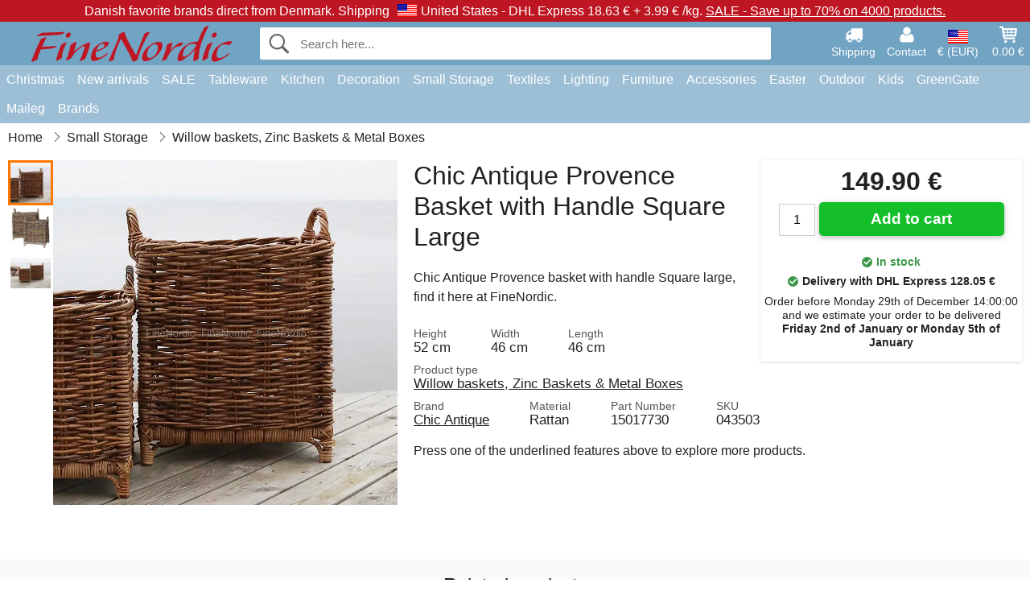

--- FILE ---
content_type: text/html; charset=UTF-8
request_url: https://www.finenordic.com/chic-antique-provence-basket-with-handle-square-large.html
body_size: 11899
content:
<!DOCTYPE html>
<html lang="en">
<head>
	<meta charset="UTF-8">
	<title>Chic Antique Provence Basket with Handle Square Large</title>
	<meta name="description" content="Chic Antique Provence basket with handle Square large, find it here at FineNordic.">
	<meta name="robots" content="index,follow">
	<meta name="viewport" content="width=device-width,initial-scale=1">
	<meta name="apple-mobile-web-app-capable" content="yes">
	<link rel="apple-touch-icon" sizes="180x180" href="https://images.finenordic.com/image/favicon/finenordic/apple-touch-icon.png">
    <link rel="icon" type="image/png" href="https://images.finenordic.com/image/favicon/finenordic/favicon-32x32.png" sizes="32x32">
    <link rel="icon" type="image/png" href="https://images.finenordic.com/image/favicon/finenordic/favicon-16x16.png" sizes="16x16">
    <link rel="manifest" href="/static/site_meta/2/manifest.json">
    <link rel="mask-icon" href="https://images.finenordic.com/image/favicon/finenordic/favicon/safari-pinned-tab.svg" color="#5bbad5">
    <link rel="shortcut icon" href="https://images.finenordic.com/image/favicon/finenordic/favicon.ico">
    <meta name="msapplication-config" content="/static/site_meta/2/browserconfig.xml">
    <meta name="theme-color" content="#71a3c3">
    <link rel="search" type="application/opensearchdescription+xml" href="/static/site_meta/2/opensearch.xml" title="FineNordic">
	<meta property="og:site_name" content="FineNordic">
	<meta property="og:url" content="https://www.finenordic.com/chic-antique-provence-basket-with-handle-square-large.html">
	<meta property="og:title" content="Chic Antique Provence Basket with Handle Square Large">
	<meta property="og:description" content="Chic Antique Provence basket with handle Square large, find it here at FineNordic.">
	<meta property="og:image" content="https://images.finenordic.com/image/57685-large-1619438127/chic-antique-provence-basket-with-handle-square-large.jpg">
	<meta property="og:type" content="product">
	<meta property="og:availability" content="instock">
	<meta property="product:price:amount" content="149.9">
	<meta property="product:price:currency" content="EUR">
<link rel="alternate" href="https://www.finenordic.dk/chic-antique-provence-kurv-med-haandtag-square-stor.html" hreflang="da-DK"><link rel="alternate" href="https://www.finenordic.com/chic-antique-provence-basket-with-handle-square-large.html" hreflang="x-default"><link rel="alternate" href="https://www.finenordic.de/chic-antique-provence-korb-mit-griff-square-gross.html" hreflang="de-AT"><link rel="alternate" href="https://www.finenordic.de/chic-antique-provence-korb-mit-griff-square-gross.html" hreflang="de-DE"><link rel="alternate" href="https://www.finenordic.no/chic-antique-provence-kurv-med-haandtak-square-stor.html" hreflang="no-NO"><link rel="alternate" href="https://www.finenordic.se/chic-antique-provence-korg-med-handtag-square-stor.html" hreflang="sv-SE"><link rel="alternate" href="https://www.finenordic.co.uk/chic-antique-provence-basket-with-handle-square-large.html" hreflang="en-GB"><link rel="alternate" href="https://www.finenordic.ch/chic-antique-provence-korb-mit-griff-square-gross.html" hreflang="de-CH">	
	<link rel="canonical" href="https://www.finenordic.com/chic-antique-provence-basket-with-handle-square-large.html">
	
	<script>
	var hasCookies = document.cookie.length;
	
	function getCookie(a){if(!hasCookies)return"";a+="=";for(var c=document.cookie.split(";"),b=0;b<c.length;b++){var d=c[b].trim();if(0===d.indexOf(a))return decodeURIComponent(d.substring(a.length).replace(/\+/g, '%20'))}return""};

	function deleteCookie(a) {document.cookie=a+'=;'+'expires=Thu, 01 Jan 1970 00:00:00 GMT';}
	
	if (hasCookies) {
		if (getCookie('redirect_request')) {					
			document.cookie = 'redirect_reply=1;path=/';
			if (getCookie('redirect_reply')) {
				deleteCookie('redirect_request');
				window.location.reload(true);
			}
		}
	}
				
	</script>
	<link rel="stylesheet" href="/static/css/a_D_XuYHSroWhu2.pX1MlA.css"></head>
<body itemscope itemtype="http://schema.org/WebPage">
	<div id="page">
		<div id="page_overlay"></div>		
				<div id="context_notice_wrapper" class="row"><div id="context_notice" style="padding-right:5px;">
<span>Danish favorite brands direct from Denmark.</span>&nbsp;<span>Shipping<img id="country_flag" src="https://images.finenordic.com/image/flags/US.png" /><span class="s2">United States -</span> DHL Express 18.63 €&nbsp;+&nbsp;3.99 €&nbsp;/kg.</span>&nbsp;<span><a href="/sale">SALE - Save up to 70% on 4000 products.</a></span>
</div></div>
				<header id="header" class="row main_color_500">
			<div id="header_links">						
				<a class="header_link_item desktop" href="/shipping">
					<svg width="22" height="22" viewBox="0 0 1792 1792" fill="#fff" focusable="false">
						<path d="M640 1408q0-52-38-90t-90-38-90 38-38 90 38 90 90 38 90-38 38-90zm-384-512h384v-256h-158q-13 0-22 9l-195 195q-9 9-9 22v30zm1280 512q0-52-38-90t-90-38-90 38-38 90 38 90 90 38 90-38 38-90zm256-1088v1024q0 15-4 26.5t-13.5 18.5-16.5 11.5-23.5 6-22.5 2-25.5 0-22.5-.5q0 106-75 181t-181 75-181-75-75-181h-384q0 106-75 181t-181 75-181-75-75-181h-64q-3 0-22.5.5t-25.5 0-22.5-2-23.5-6-16.5-11.5-13.5-18.5-4-26.5q0-26 19-45t45-19v-320q0-8-.5-35t0-38 2.5-34.5 6.5-37 14-30.5 22.5-30l198-198q19-19 50.5-32t58.5-13h160v-192q0-26 19-45t45-19h1024q26 0 45 19t19 45z"></path>
					</svg>
					<span class="text">Shipping</span>
				</a>
				<a class="header_link_item desktop" href="/contact">
					<svg width="22" height="22" viewBox="0 0 1792 1792" fill="#fff" focusable="false">
						<path d="M1600 1405q0 120-73 189.5t-194 69.5h-874q-121 0-194-69.5t-73-189.5q0-53 3.5-103.5t14-109 26.5-108.5 43-97.5 62-81 85.5-53.5 111.5-20q9 0 42 21.5t74.5 48 108 48 133.5 21.5 133.5-21.5 108-48 74.5-48 42-21.5q61 0 111.5 20t85.5 53.5 62 81 43 97.5 26.5 108.5 14 109 3.5 103.5zm-320-893q0 159-112.5 271.5t-271.5 112.5-271.5-112.5-112.5-271.5 112.5-271.5 271.5-112.5 271.5 112.5 112.5 271.5z"></path>
					</svg>
					<span class="text">Contact</span>
				</a>											
				<a href="#" id="change_context_toggle" class="header_link_item"><img id="header_link_flag" src="https://images.finenordic.com/image/flags/US.png" /><span class="text">€ (EUR)</span></a>											
				<a href="#" id="header_cart" class="header_link_item">					
					<svg viewBox="0 0 19.3 19.3" width="22" height="22" focusable="false" fill="#fff">
						<path d="M19 3c-0.2-0.2-0.5-0.3-0.8-0.3H4.4L4.2 1.5C4.2 1 3.7 0.6 3.3 0.6H1c-0.6 0-1 0.4-1 1s0.4 1 1 1h1.4l1.9 11.2c0 0 0 0.1 0 0.1 0 0.1 0 0.1 0.1 0.2 0 0.1 0.1 0.1 0.1 0.2 0 0 0.1 0.1 0.1 0.1 0.1 0.1 0.1 0.1 0.2 0.1 0 0 0.1 0 0.1 0.1 0.1 0 0.2 0.1 0.4 0.1 0 0 11 0 11 0 0.6 0 1-0.4 1-1s-0.4-1-1-1H6.1l-0.2-1H17.3c0.5 0 0.9-0.4 1-0.9l1-7C19.3 3.5 19.2 3.2 19 3zM17.1 4.6l-0.3 2H13.3v-2H17.1zM12.3 4.6v2h-3v-2H12.3zM12.3 7.6v2h-3v-2H12.3zM8.3 4.6v2h-3c-0.1 0-0.1 0-0.1 0l-0.3-2H8.3zM5.3 7.6H8.3v2H5.6L5.3 7.6zM13.3 9.6v-2h3.4l-0.3 2H13.3z"/>
						<circle cx="6.8" cy="17.1" r="1.5"/>
						<circle cx="15.8" cy="17.1" r="1.5"/>
					</svg>
					<span id="header_cart_total" class="text">0.00 €</span>
					<span id="header_cart_text" class="text">Cart</span>						
				</a>	
			</div>
			<div id="header_container" class="container">
				<svg id="menu_toggle" viewBox="0 0 36 24" fill="#fff" focusable="false">
					<path d="M0 24h36v-4H0v4zm0-10h36v-4H0v4zm0-14v4h36v-4H6z"></path>
				</svg>
				<div id="header_logo_container">
					<a href="/">
						<img id="header_logo" src="https://images.finenordic.com/image/logo/finenordic/finenordic.svg" alt="FineNordic">
					</a>
				</div>
				<div id="header_search">
					<div id="search_wrapper">
												<form action="/search" method="get" role="search" id="header_search_form" tabindex="-1">	
							<div id="search_input_wrapper">								
								<button id="submit_search" tabindex="-1">
									<div class="spinner">	
										<div class="spinner_inner">
									        <div class="circle_clipper left">
									        	<div class="circle"></div>	        		
									        </div><div class="circle_clipper right">
									          <div class="circle"></div>
									        </div>
								    	</div>
								    </div>
									<svg id="submit_search_icon" viewBox="0 0 16 16" fill="#666" focusable="false">
										<path d="M15.7 13.3l-3.81-3.83A5.93 5.93 0 0 0 13 6c0-3.31-2.69-6-6-6S1 2.69 1 6s2.69 6 6 6c1.3 0 2.48-.41 3.47-1.11l3.83 3.81c.19.2.45.3.7.3.25 0 .52-.09.7-.3a.996.996 0 0 0 0-1.41v.01zM7 10.7c-2.59 0-4.7-2.11-4.7-4.7 0-2.59 2.11-4.7 4.7-4.7 2.59 0 4.7 2.11 4.7 4.7 0 2.59-2.11 4.7-4.7 4.7z"></path>
									</svg>
								</button>
								<input name="q" id="header_search_input" value="" placeholder="Search here..." autocomplete="off" autocorrect="off" autocapitalize="off">
								<button type="button" id="search_close">	
									<svg id="search_close_icon" viewBox="0 0 16 16" fill="#666" focusable="false">
										<path d="M2,0 l6,6 6,-6 2,2 -6,6 6,6 -2,2 -6,-6 -6,6 -2,-2 6,-6 -6,-6z"></path>
									</svg>
								</button>															
							</div>						
							<div id="search_results">
								<div id="search_content"></div>
								<button id="total_results"></button>
								<div id="ajax_no_results" class="row">Sorry, we didn't find anything.</div>							
							</div>
						</form>	
					</div>
				</div>			
				<div id="header_cart_spacer"></div>								
			</div>				
		</header>
		<div id="sidebar_cart" tabindex="-1">				
			<div id="cart_summary">
				<div class="sidebar_top row main_color_500 main_color_300_border">
					<div class="sidebar_title">
						<a href="#" class="sidebar_close sidebar_close_js">	
							<svg viewBox="0 0 16 16" width="16" height="16" fill="#fff" focusable="false">
								<path d="M2,0 l6,6 6,-6 2,2 -6,6 6,6 -2,2 -6,-6 -6,6 -2,-2 6,-6 -6,-6z"></path>
							</svg>
							Close						</a>
						Shopping cart					</div>								
					<div id="cart_summary_total">Total (<span id="cart_count"></span>):<span id="cart_total"></span></div>	
					<div id="cart_summary_action" class="row">
						<a href="/cart" class="button cart_button_view">
							View cart				
						</a>
						<a href="/cart" class="button action cart_button_checkout">
							Checkout																										
							<svg class="chevron-right" width="12px" height="18px" viewBox="0 0 12 18" fill="#fff" focusable="false">
								<path d="M0.88 2.12L3 0l9 9 -9 9 -2.12-2.12L7.76 9z"></path>
							</svg>					
						</a>						
					</div>												
				</div>
				<div id="cart_summary_inner" class="row">
					<p id="cart_no_products">Your shopping cart is empty.</p>
					<div id="cart_summary_content" class="row scrollable_section"></div>					
				</div>	
			</div>
		</div>
		<div id="sidebar_context" tabindex="-1">
			<div id="change_context">				
				<div class="sidebar_top row main_color_500 main_color_300_border">
					<div class="sidebar_title">
						<a href="#" class="sidebar_close sidebar_close_js">	
							<svg viewBox="0 0 16 16" width="16" height="16" fill="#fff" focusable="false">
								<path d="M2,0 l6,6 6,-6 2,2 -6,6 6,6 -2,2 -6,-6 -6,6 -2,-2 6,-6 -6,-6z"></path>
							</svg>
							Close						</a>
						Country and currency					</div>
				</div>
				<div id="change_context_inner" class="row scrollable_section">
					<div id="change_context_top">	
						<form method="POST">
							<label class="row" for="country_select">Country of delivery</label>										
							<select name="id_country" id="country_select" class="row"></select>
							<label class="row" for="currency_select">Currency</label>
							<select name="id_currency" id="currency_select" class="row"></select>
							<button type="submit" name="action" value="setContext" class="button action" id="submit_context">Update</button>
						</form>
					</div>
					<div id="change_context_bottom">	
						<ul>
														<li>
								<a href="/shipping">Shipping rates</a>
							</li>
														<li>
								<a href="/returns-cancellations">Returns and cancellations</a>
							</li>
														<li>
								<a href="/payment-options">Payment options</a>
							</li>
														<li>
								<a href="/how-to-shop-with-us">How to shop with us</a>
							</li>
														<li>
								<a href="/faq">FAQ</a>
							</li>
														<li>
								<a href="/tracking">Track your order</a>
							</li>
														<li>
								<a href="/contact">Contact us</a>
							</li>
														<li>
								<a href="/about-us">About us</a>
							</li>
														<li>
								<a href="/store">Store and opening hours</a>
							</li>
														<li>
								<a href="/terms-conditions">Terms and conditions</a>
							</li>
														<li>
								<a href="/press">Press</a>
							</li>
														<li>
								<a href="/sitemap">Sitemap</a>
							</li>
														<li>
								<a href="/jobs">Jobs</a>
							</li>
													</ul>
					</div>	
				</div>
			</div>
		</div>		
		<div id="sidebar_menu">				
		<div role="navigation" id="header_navigation" class="row main_color_300" itemscope itemtype="http://schema.org/SiteNavigationElement">
	<div id="nav_top">	
		<div id="nav_title">
			Menu			
		</div>
		<a href="#" id="nav_close" class="sidebar_close_js">	
			<svg viewBox="0 0 16 16" width="16" height="16" fill="#000" fill-opacity=".54" focusable="false">
				<path d="M2,0 l6,6 6,-6 2,2 -6,6 6,6 -2,2 -6,-6 -6,6 -2,-2 6,-6 -6,-6z"></path>
			</svg>
			Close		</a>		
	</div>	
	<nav class="scrollable_section">
		<ul>
					<li>
				<a href="christmas">Christmas</a>
								<ul class="sub_menu">
					<li>
						<a href="christmas">Christmas (see all)</a>
					</li>
														
						<li>
							<a href="advent">Advent</a>
						</li>
														
						<li>
							<a href="christmas-bakery">Christmas Bakery</a>
						</li>
														
						<li>
							<a href="christmas-candles-candle-holders">Christmas Candles & Candle Holders</a>
						</li>
														
						<li>
							<a href="christmas-decoration">Christmas Decoration</a>
						</li>
														
						<li>
							<a href="christmas-balls-dekoration">Christmas Ornaments</a>
						</li>
														
						<li>
							<a href="christmas-packaging">Christmas Packaging</a>
						</li>
														
						<li>
							<a href="pixies">Christmas Pixies</a>
						</li>
														
						<li>
							<a href="christmas-ribbons">Christmas Ribbons</a>
						</li>
													
				</ul>
							</li>
					<li>
				<a href="/new-arrivals">New arrivals</a>
								<ul class="sub_menu">
					<li>
						<a href="/new-arrivals">New arrivals (see all)</a>
					</li>
														
						<li>
							<a href="/new-arrivals?brand=greengate">GreenGate new arrivals</a>
						</li>
														
						<li>
							<a href="/new-arrivals?brand=ib-laursen">Ib Laursen new arrivals</a>
						</li>
														
						<li>
							<a href="/new-arrivals?brand=maileg">Maileg new arrivals</a>
						</li>
														
						<li>
							<a href="/new-arrivals?brand=rice">RICE new arrivals</a>
						</li>
														
						<li>
							<a href="/new-arrivals?brand=chic-antique">Chic Antique new arrivals</a>
						</li>
													
				</ul>
							</li>
					<li>
				<a href="/sale">SALE</a>
								<ul class="sub_menu">
					<li>
						<a href="/sale">SALE (see all)</a>
					</li>
														
						<li>
							<a href="/search?brand=greengate&on-sale=1">GreenGate SALE</a>
						</li>
														
						<li>
							<a href="/search?brand=ib-laursen&on-sale=1">Ib Laursen SALE</a>
						</li>
														
						<li>
							<a href="/search?brand=maileg&on-sale=1">Maileg SALE</a>
						</li>
														
						<li>
							<a href="/search?brand=rice&on-sale=1">RICE SALE</a>
						</li>
														
						<li>
							<a href="/search?brand=chic-antique&on-sale=1">Chic Antique SALE</a>
						</li>
													
				</ul>
							</li>
					<li>
				<a href="stoneware-cutlery-glasses">Tableware</a>
								<ul class="sub_menu">
					<li>
						<a href="stoneware-cutlery-glasses">Tableware (see all)</a>
					</li>
														
						<li>
							<a href="bakeware">Bakeware</a>
						</li>
														
						<li>
							<a href="bowls">Bowls</a>
						</li>
														
						<li>
							<a href="bread-baskets">Bread Baskets</a>
						</li>
														
						<li>
							<a href="carafes-bottles">Carafes & Bottles</a>
						</li>
														
						<li>
							<a href="centrepieces-etageres">Centrepieces & Etagères</a>
						</li>
														
						<li>
							<a href="breadbasket-napkins">Cloth Napkins</a>
						</li>
														
						<li>
							<a href="coffee-pots">Coffee pots</a>
						</li>
														
						<li>
							<a href="cups-mugs">Cups & Mugs</a>
						</li>
														
						<li>
							<a href="cutlery">Cutlery</a>
						</li>
														
						<li>
							<a href="dishes">Dishes</a>
						</li>
														
						<li>
							<a href="dishes-glass-bells">Dishes & Glass Bells</a>
						</li>
														
						<li>
							<a href="egg-cups">Egg Cups</a>
						</li>
														
						<li>
							<a href="glasses">Glasses</a>
						</li>
														
						<li>
							<a href="latte-cups">Latte Cups</a>
						</li>
														
						<li>
							<a href="napkin-holders">Napkin Holders</a>
						</li>
														
						<li>
							<a href="paper-napkins">Paper Napkins</a>
						</li>
														
						<li>
							<a href="pitchers">Pitchers</a>
						</li>
														
						<li>
							<a href="placemats">Placemats</a>
						</li>
														
						<li>
							<a href="plates">Plates</a>
						</li>
														
						<li>
							<a href="salt-and-pepper">Salt and Pepper</a>
						</li>
														
						<li>
							<a href="sugar-pots">Sugar Pots</a>
						</li>
														
						<li>
							<a href="tablecloths">Tablecloths</a>
						</li>
														
						<li>
							<a href="tea-pots">Tea Pots</a>
						</li>
														
						<li>
							<a href="trays">Trays</a>
						</li>
														
						<li>
							<a href="trivets">Trivets</a>
						</li>
													
				</ul>
							</li>
					<li>
				<a href="kitchen">Kitchen</a>
								<ul class="sub_menu">
					<li>
						<a href="kitchen">Kitchen (see all)</a>
					</li>
														
						<li>
							<a href="aprons">Aprons</a>
						</li>
														
						<li>
							<a href="baking-equipment">Baking Equipment</a>
						</li>
														
						<li>
							<a href="bread-boxes">Bread Boxes</a>
						</li>
														
						<li>
							<a href="cookware">Cookware</a>
						</li>
														
						<li>
							<a href="cooler-bags">Cooler Bags</a>
						</li>
														
						<li>
							<a href="do-the-dishes">Do the Dishes</a>
						</li>
														
						<li>
							<a href="jars">Jars</a>
						</li>
														
						<li>
							<a href="kitchen-decoration">Kitchen Decoration</a>
						</li>
														
						<li>
							<a href="knives-chopping-boards">Knives & Chopping Boards</a>
						</li>
														
						<li>
							<a href="lunch-boxes">Lunch Boxes</a>
						</li>
														
						<li>
							<a href="potholders">Potholders</a>
						</li>
														
						<li>
							<a href="soap-dispensers">Soap & Soap Dispensers</a>
						</li>
														
						<li>
							<a href="tea">Tea</a>
						</li>
														
						<li>
							<a href="teatowels">Teatowels</a>
						</li>
														
						<li>
							<a href="thermoses">Thermoses</a>
						</li>
														
						<li>
							<a href="tins">Tins</a>
						</li>
													
				</ul>
							</li>
					<li>
				<a href="decoration-storage">Decoration</a>
								<ul class="sub_menu">
					<li>
						<a href="decoration-storage">Decoration (see all)</a>
					</li>
														
						<li>
							<a href="bathroom-accessories">Bathroom Accessories</a>
						</li>
														
						<li>
							<a href="books-magazines">Books and Magazines</a>
						</li>
														
						<li>
							<a href="candles">Candles</a>
						</li>
														
						<li>
							<a href="candlesticks">Candlesticks</a>
						</li>
														
						<li>
							<a href="clocks">Clocks</a>
						</li>
														
						<li>
							<a href="dishes-trays">Dishes & Trays</a>
						</li>
														
						<li>
							<a href="flower-pots">Flower Pots</a>
						</li>
														
						<li>
							<a href="lanterns">Lanterns</a>
						</li>
														
						<li>
							<a href="laundry">Laundry</a>
						</li>
														
						<li>
							<a href="living-accessories">Living Accessories</a>
						</li>
														
						<li>
							<a href="metal-signs">Metal Signs</a>
						</li>
														
						<li>
							<a href="notice-boards">Notice Boards</a>
						</li>
														
						<li>
							<a href="paint">Paint</a>
						</li>
														
						<li>
							<a href="picture-frames">Picture Frames</a>
						</li>
														
						<li>
							<a href="vases">Vases</a>
						</li>
														
						<li>
							<a href="votives">Votives</a>
						</li>
														
						<li>
							<a href="wall-stickers">Wall Stickers</a>
						</li>
														
						<li>
							<a href="wooden-signs-chalkboards">Wooden Signs & Chalkboards</a>
						</li>
														
						<li>
							<a href="wrapping">Wrapping</a>
						</li>
													
				</ul>
							</li>
					<li>
				<a href="storage">Small Storage</a>
								<ul class="sub_menu">
					<li>
						<a href="storage">Small Storage (see all)</a>
					</li>
														
						<li>
							<a href="card-magazine-holders">Card & Magazine Holders</a>
						</li>
														
						<li>
							<a href="small-boxes-tins-glass-boxes">Small Boxes, Tins & Glass Boxes</a>
						</li>
														
						<li>
							<a href="willow-zinc-baskets-metal-boxes">Willow baskets, Zinc Baskets & Metal Boxes</a>
						</li>
														
						<li>
							<a href="wire-baskets">Wire Baskets</a>
						</li>
														
						<li>
							<a href="wire-shelves-wire-hangers">Wire Shelves & Wire Hangers</a>
						</li>
														
						<li>
							<a href="wooden-boxes">Wooden Boxes</a>
						</li>
													
				</ul>
							</li>
					<li>
				<a href="textiles">Textiles</a>
								<ul class="sub_menu">
					<li>
						<a href="textiles">Textiles (see all)</a>
					</li>
														
						<li>
							<a href="blankets">Blankets</a>
						</li>
														
						<li>
							<a href="cushion-filling">Cushion Filling</a>
						</li>
														
						<li>
							<a href="cushions-cushion-covers">Cushions & Cushion Covers</a>
						</li>
														
						<li>
							<a href="cushions-poufs">Cushions & Poufs</a>
						</li>
														
						<li>
							<a href="doormats">Doormats</a>
						</li>
														
						<li>
							<a href="quilts">Quilts</a>
						</li>
														
						<li>
							<a href="ribbons">Ribbons</a>
						</li>
														
						<li>
							<a href="woolen-blankets">Woolen Blankets</a>
						</li>
													
				</ul>
							</li>
					<li>
				<a href="lighting">Lighting</a>
								<ul class="sub_menu">
					<li>
						<a href="lighting">Lighting (see all)</a>
					</li>
														
						<li>
							<a href="ceiling-lamps">Ceiling Lamps</a>
						</li>
														
						<li>
							<a href="chandeliers">Crystal Chandeliers</a>
						</li>
														
						<li>
							<a href="lampshades">Lampshades</a>
						</li>
														
						<li>
							<a href="light-bulbs">Lightbulbs</a>
						</li>
														
						<li>
							<a href="prism-chandeliers">Prism Chandeliers</a>
						</li>
														
						<li>
							<a href="table-lamps">Table Lamps</a>
						</li>
														
						<li>
							<a href="wall-lamps">Wall Lamps</a>
						</li>
													
				</ul>
							</li>
					<li>
				<a href="furniture">Furniture</a>
								<ul class="sub_menu">
					<li>
						<a href="furniture">Furniture (see all)</a>
					</li>
														
						<li>
							<a href="benches-stools">Benches & Stools</a>
						</li>
														
						<li>
							<a href="cabinets">Cabinets</a>
						</li>
														
						<li>
							<a href="chairs">Chairs</a>
						</li>
														
						<li>
							<a href="furniture-handles">Furniture Handles</a>
						</li>
														
						<li>
							<a href="hook-racks">Hook Racks</a>
						</li>
														
						<li>
							<a href="hooks">Hooks</a>
						</li>
														
						<li>
							<a href="mirrors">Mirrors</a>
						</li>
														
						<li>
							<a href="plate-racks">Plate Racks</a>
						</li>
														
						<li>
							<a href="porcelain-knobs">Porcelain Knobs</a>
						</li>
														
						<li>
							<a href="shelves">Shelves</a>
						</li>
														
						<li>
							<a href="tables">Tables</a>
						</li>
													
				</ul>
							</li>
					<li>
				<a href="accessories">Accessories</a>
								<ul class="sub_menu">
					<li>
						<a href="accessories">Accessories (see all)</a>
					</li>
														
						<li>
							<a href="bags">Bags</a>
						</li>
														
						<li>
							<a href="toilet-bags-cosmetic-purses">Toilet Bags & Cosmetic Purses</a>
						</li>
													
				</ul>
							</li>
					<li>
				<a href="easter">Easter</a>
								<ul class="sub_menu">
					<li>
						<a href="easter">Easter (see all)</a>
					</li>
														
						<li>
							<a href="easter-bunnies">Easter Bunnies</a>
						</li>
														
						<li>
							<a href="easter-decoration">Easter Decoration</a>
						</li>
														
						<li>
							<a href="easter-eggs">Easter Eggs</a>
						</li>
														
						<li>
							<a href="easter-tableware">Easter Tableware</a>
						</li>
													
				</ul>
							</li>
					<li>
				<a href="outdoors">Outdoor</a>
								<ul class="sub_menu">
					<li>
						<a href="outdoors">Outdoor (see all)</a>
					</li>
														
						<li>
							<a href="balcony-boxes">Balcony Boxes</a>
						</li>
														
						<li>
							<a href="garden-accessories">Garden Accessories</a>
						</li>
														
						<li>
							<a href="watering-cans">Watering Cans</a>
						</li>
													
				</ul>
							</li>
					<li>
				<a href="kids">Kids</a>
								<ul class="sub_menu">
					<li>
						<a href="kids">Kids (see all)</a>
					</li>
														
						<li>
							<a href="kids-accessories">Kids Accessories</a>
						</li>
														
						<li>
							<a href="kids-giftwrap">Kids Giftwrap</a>
						</li>
														
						<li>
							<a href="kids-lamps">Kids Lamps</a>
						</li>
														
						<li>
							<a href="kids-lunch-boxes">Kids Lunch Boxes</a>
						</li>
														
						<li>
							<a href="kids-party">Kids Party</a>
						</li>
														
						<li>
							<a href="kids-room">Kids Room</a>
						</li>
														
						<li>
							<a href="kids-tableware">Kids Tableware</a>
						</li>
														
						<li>
							<a href="toys">Toys</a>
						</li>
													
				</ul>
							</li>
					<li>
				<a href="green-gate">GreenGate</a>
								<ul class="sub_menu">
					<li>
						<a href="green-gate">GreenGate (see all)</a>
					</li>
														
						<li>
							<a href="green-gate-bags-accessories">GreenGate Bags & Accessories</a>
						</li>
														
						<li>
							<a href="green-gate-christmas">GreenGate Christmas</a>
						</li>
														
						<li>
							<a href="green-gate-kitchen">GreenGate Kitchen</a>
						</li>
														
						<li>
							<a href="green-gate-living">GreenGate Living</a>
						</li>
														
						<li>
							<a href="green-gate-quilts-cushions">GreenGate Quilts & Cushions</a>
						</li>
														
						<li>
							<a href="green-gate-series">GreenGate Series</a>
						</li>
														
						<li>
							<a href="green-gate-stoneware">GreenGate Stoneware & Tableware</a>
						</li>
													
				</ul>
							</li>
					<li>
				<a href="maileg">Maileg</a>
								<ul class="sub_menu">
					<li>
						<a href="maileg">Maileg (see all)</a>
					</li>
														
						<li>
							<a href="maileg-advent">Maileg Advent</a>
						</li>
														
						<li>
							<a href="maileg-cards-paper-ribbons-candles">Maileg Cards, Paper, Ribbons & Candles</a>
						</li>
														
						<li>
							<a href="maileg-childrens-toys">Maileg Children's Toys</a>
						</li>
														
						<li>
							<a href="maileg-christmas-bakery">Maileg Christmas Bakery</a>
						</li>
														
						<li>
							<a href="maileg-christmas-tree">Maileg Christmas Tree</a>
						</li>
														
						<li>
							<a href="maileg-decoration">Maileg Decoration</a>
						</li>
														
						<li>
							<a href="maileg-easter">Maileg Easter</a>
						</li>
														
						<li>
							<a href="maileg-kids-accessories">Maileg Kids Accessories</a>
						</li>
														
						<li>
							<a href="maileg-mice">Maileg Mice</a>
						</li>
														
						<li>
							<a href="maileg-pixies">Maileg Pixies</a>
						</li>
														
						<li>
							<a href="maileg-rabbits-accessories">Maileg Rabbit & Bunny</a>
						</li>
													
				</ul>
							</li>
					<li>
				<a href="/search">Brands</a>
								<ul class="sub_menu">
					<li>
						<a href="/search">Brands (see all)</a>
					</li>
														
						<li>
							<a href="bloomingville">Bloomingville</a>
						</li>
														
						<li>
							<a href="chic-antique">Chic Antique</a>
						</li>
														
						<li>
							<a href="green-gate">GreenGate</a>
						</li>
														
						<li>
							<a href="house-doctor">House Doctor</a>
						</li>
														
						<li>
							<a href="ib-laursen">Ib Laursen</a>
						</li>
														
						<li>
							<a href="jeanne-d-arc-living">Jeanne d'Arc Living</a>
						</li>
														
						<li>
							<a href="maileg">Maileg</a>
						</li>
														
						<li>
							<a href="pip-studio">Pip Studio</a>
						</li>
														
						<li>
							<a href="rice">Rice</a>
						</li>
													
				</ul>
							</li>
				</ul>
	</nav>
</div>		</div>
				<div id="breadcrumb" class="row">
	<ol itemscope itemtype="http://schema.org/BreadcrumbList">
					<li class="breadcrumb_item first_item" itemprop="itemListElement" itemscope itemtype="http://schema.org/ListItem">			
				<a href="/" itemprop="item">
					<span itemprop="name">Home</span>
				</a>
				<meta itemprop="position" content="1">			
			</li>
						<li class="breadcrumb_item" itemprop="itemListElement" itemscope itemtype="http://schema.org/ListItem">			
				<a href="/storage" itemprop="item">
					<span itemprop="name">Small Storage</span>
				</a>
				<meta itemprop="position" content="2">			
			</li>
						<li class="breadcrumb_item" itemprop="itemListElement" itemscope itemtype="http://schema.org/ListItem">			
				<a href="/willow-zinc-baskets-metal-boxes" itemprop="item">
					<span itemprop="name">Willow baskets, Zinc Baskets & Metal Boxes</span>
				</a>
				<meta itemprop="position" content="3">			
			</li>
				</ol>
</div>
<div class="row" itemprop="mainContentOfPage">
	<div id="product" class="row" itemscope itemtype="http://schema.org/Product">
		<div id="product_main">	
			<h1 id="mobile_name">
				Chic Antique Provence Basket with Handle Square Large				<div class="name_meta"></div>
			</h1>				
			<div id="left_column" class="image_container gallery">
																
				<div id="product_image_thumbs" class="row">
					<img class="product_image_thumb active" data-i="0" src="https://images.finenordic.com/image/57685-mini-1619438127/chic-antique-provence-basket-with-handle-square-large.jpg" /><img class="product_image_thumb" data-i="1" src="https://images.finenordic.com/image/57684-mini-1619438123/chic-antique-provence-basket-with-handle-square-large.jpg" /><img class="product_image_thumb" data-i="2" src="https://images.finenordic.com/image/57686-mini-1619438131/chic-antique-provence-basket-with-handle-square-large.jpg" />				</div>
									<div id="product_picture_wrapper" class="picture_wrapper">
				 		<picture id="image" class="transition">
							  <source media="(min-width: 768px)" srcset="https://images.finenordic.com/image/57685-mediumlarge-1619438127/chic-antique-provence-basket-with-handle-square-large.webp" type="image/webp" data-size="mediumlarge">
							  <source media="(min-width: 768px)" srcset="https://images.finenordic.com/image/57685-mediumlarge-1619438127/chic-antique-provence-basket-with-handle-square-large.jpg" data-size="mediumlarge">
							  <source srcset="https://images.finenordic.com/image/57685-smalllarge-1619438127/chic-antique-provence-basket-with-handle-square-large.webp" type="image/webp" data-size="smalllarge">
							  <source srcset="https://images.finenordic.com/image/57685-smalllarge-1619438127/chic-antique-provence-basket-with-handle-square-large.jpg" data-size="smalllarge">
							  <img id="product_image" class="product_image" src="https://images.finenordic.com/image/57685-mediumlarge-1619438127/chic-antique-provence-basket-with-handle-square-large.jpg" data-size="mediumlarge">
				 		</picture>
			 		</div>
			 		<meta itemprop="image" content="https://images.finenordic.com/image/57685-mediumlarge-1619438127/chic-antique-provence-basket-with-handle-square-large.jpg"></meta>
			 		<style>
			 		#product_picture_wrapper {
			 			max-width: 540px;		 			
			 		}
			 		#image {
			 			padding-bottom: 100%;
			 		}
			 		@media (max-width: 767px) {
			 			#product_picture_wrapper {
			 				max-width: 270px;		 				
				 		}
			 		}
			 		</style>			 		 
		 				 					</div>			
			<div id="right_column">
				<div id="product_action" class="product_box">					
										<div id="price" itemprop="offers" itemscope itemtype="http://schema.org/Offer">
						<span itemprop="priceCurrency" content="EUR"></span>
						<span itemprop="price" content="149.9"></span>
						149.90 €							
												<meta itemprop="availability" content="http://schema.org/InStock" />
											</div>
															<div id="buy_button_container" >					
																					<input id="quantity_input" type="number" value="1"  />
													
							<button id="_43503_addToCart" class="product_buy_button button action">
								<span class="button_text">Add to cart</span>
								<div class="spinner">	
									<div class="spinner_inner">
								        <div class="circle_clipper left">
								        	<div class="circle"></div>	        		
								        </div><div class="circle_clipper right">
								          <div class="circle"></div>
								        </div>
							    	</div>
							    </div>
								<span class="button_text_loading">Adding...</span>
							</button>						
														
								
					</div>
					<div id="_43503_in_cart" class="action_notification row">
						<div class="row in_cart">						
							You have <span class="in_cart_quantity"></span> of this product in your cart.
						</div>
						<div class="row">
							<a href="/cart" class="view_cart button">
								View cart						
							</a>
							<a href="/cart" class="continue_to_checkout button action">
								Checkout								<svg class="chevron-right" width="12px" height="18px" viewBox="0 0 12 18" fill="#fff" focusable="false">
									<path d="M0.88 2.12L3 0l9 9 -9 9 -2.12-2.12L7.76 9z"></path>
								</svg>
							</a>							
						</div>								
					</div>
										<div id="product_flags">
													<div class="in_stock"><i class="checkmark_round"></i>In stock</div>
																		<div><i class="checkmark_round"></i>Delivery with DHL Express 128.05 €</div>																			<div id="delivery_estimate" class="shipping">
								Order before Monday 29th of December 14:00:00 and we estimate your order to be delivered								<strong>Friday 2nd of January or Monday 5th of January</strong>
							</div>
																	</div>
														</div>
															</div>				
			<h1 id="name" itemprop="name">
				Chic Antique Provence Basket with Handle Square Large				<div class="name_meta"></div>
			</h1>
			<div id="product_description" itemprop="description"><p>Chic Antique Provence basket with handle Square large, find it here at FineNordic.</p></div>			<div id="product_meta">
				<ul>
				<li>Height<br><span>52 cm</span></li><li>Width<br><span>46 cm</span></li><li>Length<br><span>46 cm</span></li><li>Product type<br><a href="/willow-zinc-baskets-metal-boxes">Willow baskets, Zinc Baskets & Metal Boxes</a></li><li>Brand<br><a href="/chic-antique"itemprop="brand">Chic Antique</a></li><li>Material<br><span>Rattan</span></li><li>Part Number<br><span itemprop="mpn">15017730</span></li><li>SKU<br><span itemprop="sku">043503</span></li>				</ul>
							    <p id="product_meta_incentive">Press one of the underlined features above to explore more products.</p>
			    			</div>													
			<div class="row">
				<div id="product_taste_style">
									</div>				
			</div>
		</div>									
				<div id="related_products" class="row section">
			<h3 class="section_title">Related products</h3>
			<div class="products_track_wrapper _7_products">	
				<button id="related_products_left" class="button track_arrow track_arrow_left" disabled>
					<svg class="chevron-left" width="10px" height="15px" viewBox="0 0 12 18" fill="#fff" focusable="false">
						<path d="M11.12 2.12L9 0l-9 9 9 9 2.12-2.12L4.24 9z"></path>
					</svg>
				</button>		
				<div id="related_products_track" class="products_track">
					<div class="product_container"><a class="product" href="/chic-antique-provence-basket-nature-large.html"><div class="image_container"><div class="picture_wrapper"><picture class="lazy"><source media="(min-width:768px)" data-src="https://images.finenordic.com/image/57669-medium-1619438067/chic-antique-provence-basket-nature-large.jpg"><source data-src="https://images.finenordic.com/image/57669-small-1619438067/chic-antique-provence-basket-nature-large.jpg"><img class="product_image" data-src="https://images.finenordic.com/image/57669-medium-1619438067/chic-antique-provence-basket-nature-large.jpg"></picture></div></div><div class="content"><h5>Chic Antique Provence Basket Nature Large</h5>H 60 cm<div class="availability"><div class="quantity ">In stock</div></div><div class="price"><div class="price_now">143.90 €</div></div></div></a></div><div class="product_container"><a class="product" href="/chic-antique-provence-basket-nature-medium.html"><div class="image_container"><div class="picture_wrapper"><picture class="lazy"><source media="(min-width:768px)" data-src="https://images.finenordic.com/image/57672-medium-1619438074/chic-antique-provence-basket-nature-medium.jpg"><source data-src="https://images.finenordic.com/image/57672-small-1619438074/chic-antique-provence-basket-nature-medium.jpg"><img class="product_image" data-src="https://images.finenordic.com/image/57672-medium-1619438074/chic-antique-provence-basket-nature-medium.jpg"></picture></div></div><div class="content"><h5>Chic Antique Provence Basket Nature Medium</h5>H 55 cm<div class="availability"><div class="quantity ">In stock</div></div><div class="price"><div class="price_now">86.90 €</div></div></div></a></div><div class="product_container"><a class="product" href="/chic-antique-provence-basket-with-handle-nature-large.html"><div class="image_container"><div class="picture_wrapper"><picture class="lazy"><source media="(min-width:768px)" data-src="https://images.finenordic.com/image/57663-medium-1619438059/chic-antique-provence-basket-with-handle-nature-large.jpg"><source data-src="https://images.finenordic.com/image/57663-small-1619438059/chic-antique-provence-basket-with-handle-nature-large.jpg"><img class="product_image" data-src="https://images.finenordic.com/image/57663-medium-1619438059/chic-antique-provence-basket-with-handle-nature-large.jpg"></picture></div></div><div class="content"><h5>Chic Antique Provence Basket with Handle Nature Large</h5>H 50 cm, W 40 cm, L 64 cm<div class="availability"><div class="quantity ">In stock</div></div><div class="price"><div class="price_now">128.90 €</div></div></div></a></div><div class="product_container"><a class="product" href="/chic-antique-wicker-basket-with-4-compartments-rattan.html"><div class="ribbon sale">-20%</div><div class="image_container"><div class="picture_wrapper"><picture class="lazy"><source media="(min-width:768px)" data-src="https://images.finenordic.com/image/71760-medium-1681239287/chic-antique-wicker-basket-with-4-compartments-rattan.jpg"><source data-src="https://images.finenordic.com/image/71760-small-1681239287/chic-antique-wicker-basket-with-4-compartments-rattan.jpg"><img class="product_image" data-src="https://images.finenordic.com/image/71760-medium-1681239287/chic-antique-wicker-basket-with-4-compartments-rattan.jpg"></picture></div></div><div class="content"><h5>Chic Antique Wicker Basket with 4 Compartments Rattan</h5>H 19 cm, W 20 cm, L 29 cm<div class="availability"><div class="quantity ">In stock</div></div><div class="price"><div class="price_now">46.33 €</div><div class="price_before">57.90 €</div></div></div></a></div><div class="product_container"><a class="product" href="/chic-antique-basket-braided-woodchip-medium.html"><div class="ribbon sale">-25%</div><div class="image_container"><div class="picture_wrapper"><picture class="lazy"><source media="(min-width:768px)" data-src="https://images.finenordic.com/image/51425-medium-1582986457/chic-antique-basket-braided-woodchip-medium.jpg"><source data-src="https://images.finenordic.com/image/51425-small-1582986457/chic-antique-basket-braided-woodchip-medium.jpg"><img class="product_image" data-src="https://images.finenordic.com/image/51425-medium-1582986457/chic-antique-basket-braided-woodchip-medium.jpg"></picture></div></div><div class="content"><h5>Chic Antique Basket Braided Woodchip Medium</h5>H 8 cm, W 35 cm, L 45 cm<div class="availability"><div class="quantity ">In stock</div></div><div class="price"><div class="price_now">8.93 €</div><div class="price_before">11.90 €</div></div></div></a></div><div class="product_container"><a class="product" href="/chic-antique-basket-braided-woodchip-small.html"><div class="ribbon sale">-25%</div><div class="image_container"><div class="picture_wrapper"><picture class="lazy"><source media="(min-width:768px)" data-src="https://images.finenordic.com/image/51423-medium-1582986455/chic-antique-basket-braided-woodchip-small.jpg"><source data-src="https://images.finenordic.com/image/51423-small-1582986455/chic-antique-basket-braided-woodchip-small.jpg"><img class="product_image" data-src="https://images.finenordic.com/image/51423-medium-1582986455/chic-antique-basket-braided-woodchip-small.jpg"></picture></div></div><div class="content"><h5>Chic Antique Basket Braided Woodchip Small</h5>H 7 cm, W 28 cm, L 34 cm<div class="availability"><div class="quantity ">In stock</div></div><div class="price"><div class="price_now">8.18 €</div><div class="price_before">10.90 €</div></div></div></a></div><div class="product_container"><a class="product" href="/ib-laursen-basket-with-handle-across-mini.html"><div class="image_container"><div class="picture_wrapper"><picture class="lazy"><source media="(min-width:768px)" data-src="https://images.finenordic.com/image/79116-medium-1720709009/ib-laursen-basket-with-handle-across-mini.jpg"><source data-src="https://images.finenordic.com/image/79116-small-1720709009/ib-laursen-basket-with-handle-across-mini.jpg"><img class="product_image" data-src="https://images.finenordic.com/image/79116-medium-1720709009/ib-laursen-basket-with-handle-across-mini.jpg"></picture></div></div><div class="content"><h5>Ib Laursen Basket with Handle Across Mini</h5>H 20 cm, W 17 cm, L 23 cm<div class="availability"><div class="quantity warning">Out of stock</div></div><div class="price"><div class="price_now">15.90 €</div></div></div></a></div>				</div>
				<button id="related_products_right" class="button track_arrow track_arrow_right">
					<svg class="chevron-right" width="10px" height="15px" viewBox="0 0 12 18" fill="#fff" focusable="false">
						<path d="M0.88 2.12L3 0l9 9 -9 9 -2.12-2.12L7.76 9z"></path>
					</svg>
				</button>
			</div>
		</div>				
				<div id="review_section" class="row section">
			<h3 class="section_title">Chic Antique Provence Basket with Handle Square Large reviews</h3>
			<div id="product_reviews" class="one_column">
				<div id="customer_reviews">
										<div id="review_form">
						<label for="product_review_text">Review</label>
						<textarea name="review_text" id="product_review_text" placeholder="What do you think of this product?"></textarea>
						<label>Rating: <span id="rating_value"></span><span id="no_rating" class="active">None</span></label>
						<div id="rating" class="rating">
							<div class="star" data-i="1"></div><div class="star" data-i="2"></div><div class="star" data-i="3"></div><div class="star" data-i="4"></div><div class="star" data-i="5"></div>
						</div>
						<label for="product_review_name">Name</label>
						<input type="text" name="review_title" id="product_review_name" placeholder="Optional">				
						<div id="review_bottom" class="row">
							<div id="review_error">You forgot to write a review!</div>
							<button id="submit_review" class="button">
								<span class="button_text">Submit</span>
								<div class="spinner">	
									<div class="spinner_inner">
								        <div class="circle_clipper left">
								        	<div class="circle"></div>	        		
								        </div><div class="circle_clipper right">
								          <div class="circle"></div>
								        </div>
							    	</div>
							    </div>
								<span class="button_text_loading">Loading...</span>
							</button>
						</div>
					</div>
									</div>
							</div>			
		</div>
	</div>
	<div id="zoom_overlay"></div>
	<div id="zoom_navigation" class="gallery">
		<button type="button" id="zoom_navigation_close">
			<svg class="icon_cancel" viewBox="0 0 16 16" width="18" height="18" fill="#000" fill-opacity=".87" focusable="false">
				<path d="M2,0 l14,14 -2,2 -14,-14z"></path>
				<path d="M14,0 l-14,14 2,2 14,-14z"></path>
			</svg>
			Close		</button>
		<button type="button" id="zoom_navigation_arrow_left">
			<svg class="chevron-left" width="20px" height="30px" viewBox="0 0 12 18" fill="#000" fill-opacity=".87" stroke="#fff" stroke-width=".5" focusable="false">
				<path d="M11.12 2.12L9 0l-9 9 9 9 2.12-2.12L4.24 9z"></path>
			</svg>
		</button>
		<button type="button" id="zoom_navigation_arrow_right">
			<svg class="chevron-right" width="20px" height="30px" viewBox="0 0 12 18" fill="#000" fill-opacity=".87" stroke="#fff" stroke-width=".5" focusable="false">
				<path d="M0.88 2.12L3 0l9 9 -9 9 -2.12-2.12L7.76 9z"></path>
			</svg>
		</button>					
	</div>
</div>
<script>
var ID_PRODUCTS = [43503];</script>

		<div id="recently_viewed_products" class="row">			
			<h3 class="section_title main_color_500_border">Recently viewed products</h3>
			<div id="recently_viewed_products_track_wrapper" class="products_track_wrapper">
				<button type="button" id="recently_viewed_products_left" class="button track_arrow track_arrow_left" disabled>
					<svg class="chevron-left" width="10px" height="15px" viewBox="0 0 12 18" fill="#fff" focusable="false">
						<path d="M11.12 2.12L9 0l-9 9 9 9 2.12-2.12L4.24 9z"></path>
					</svg>
				</button>
				<div id="recently_viewed_products_track" class="products_track">
				</div>	
				<button type="button" id="recently_viewed_products_right" class="button track_arrow track_arrow_right">
					<svg class="chevron-right" width="10px" height="15px" viewBox="0 0 12 18" fill="#fff" focusable="false">
						<path d="M0.88 2.12L3 0l9 9 -9 9 -2.12-2.12L7.76 9z"></path>
					</svg>
				</button>					
			</div>
		</div>
		<script>
		var IMAGE_URL = "https://images.finenordic.com",
			COMMA_SEPARATOR = ".",
			localStorageIsEnabled = (function() {try {localStorage.setItem('isEnabled', 1);var ret = localStorage.getItem('isEnabled') == 1;localStorage.removeItem('isEnabled');return ret;} catch (e) {return false;}})();
		
				
		(function() {			
			if(hasCookies){var a=localStorageIsEnabled?localStorage.getItem('b'):(getCookie('ls-b')||null);if(a)b(JSON.parse(a));function b(a){var c='',d=0;for(var i=a.length-1;i>=0;i--){var e=a[i];if(typeof ID_PRODUCTS!=='undefined'&&ID_PRODUCTS[0]===parseInt(e['id_product'], 10))continue;c+='<div class="product_container"><a class="product" href="/'+e.link_rewrite+'.html"><div class="image_container"><div class="picture_wrapper"><picture class="lazy">';
			c+='<source media="(min-width:768px)" data-src="'+IMAGE_URL+'/image/'+e.image.id_image+'-medium-'+e.image.version+'/'+e.image.link_rewrite+'.jpg">';c+='<source data-src="'+IMAGE_URL+'/image/'+e.image.id_image+'-small-'+e.image.version+'/'+e.image.link_rewrite+'.jpg">';	
			c+='<img class="product_image" data-src="'+IMAGE_URL+'/image/'+e.image.id_image+'-medium-'+e.image.version+'/'+e.image.link_rewrite+'.jpg"></picture></div></div><div class="content"><h5>'+e.name+'</h5><span>'+(e.volume ? (e.volume / 10)+' cl' : '')+(e.volume && e.abv ? ', ' : '')+(e.abv ? String(parseFloat(e.abv))+'%' : '').replace('.', COMMA_SEPARATOR)+'</span></div></a></div>';d++}var e=document.getElementById('recently_viewed_products_track');e.innerHTML=c;if(d){document.getElementById('recently_viewed_products').style.display = 'block';document.getElementById('recently_viewed_products_track_wrapper').className+=(' _'+(d>11?'many':d)+'_products')}}}})();
		
				</script>
		<div id="footer_newsletter" class="row main_color_300">
			<h4>Do you want to stay informed? Join our mailing list!</h4>
			<div id="footer_newsletter_content">
					<input id="newsletter_input" type="email" name="email" size="18" placeholder="Enter your e-mail address">
					<button name="submit_newsletter" id="submit_newsletter" class="button">
						<span class="button_text">Sign up</span>
						<div class="spinner">	
							<div class="spinner_inner">
						        <div class="circle_clipper left">
						        	<div class="circle"></div>	        		
						        </div><div class="circle_clipper right">
						          <div class="circle"></div>
						        </div>
					    	</div>
					    </div>
						<span class="button_text_loading">Loading...</span>
					</button>
				<div id="newsletter_error">Please enter a valid email address</div>
			</div>
		</div>
		<footer id="footer" class="row main_color_500" itemscope itemtype="http://schema.org/WPFooter">				
			<div class="footer_block_container">	
				<div class="footer_block">
					<h5>Customer service</h5>
					<ul>
						<li>
							<a href="/shipping">Shipping and pricing</a>
						</li>
						<li>
							<a href="/contact">Contact us</a>
						</li>
						<li>
							<a href="/about-us">About us</a>
						</li>
								
						<li>
							<a href="/faq">FAQ</a>
						</li>
																		
						<li>
							<a href="/sitemap">Sitemap</a>
						</li>
																								<li>
							<a href="/store">Store and opening hours</a>
						</li>
																		
						<li>
							<a href="/jobs">Jobs</a>
						</li>
											</ul>
				</div>
				<div class="footer_block">
					<h5>Legal information</h5>
					<ul>
						<li>
							<a href="/terms-conditions">Terms and conditions</a>
						</li>
											</ul>				    
			    </div>
		    	<div class="footer_block">
					<h5>Follow us</h5>
					<ul>
						<li>
							<a href="https://www.facebook.com/FineNordic">Facebook</a>
						</li>
												<li>
							<a href="https://www.instagram.com/finenordic/">Instagram</a>
						</li>
											</ul>				    
			    </div>
			    			    <div class="footer_block">
					<h5>Payment options</h5>
					<ul>
												<li>
																					<img src="https://images.finenordic.com/image/payments/apple-pay.png" alt="Apple Pay" width="82px" style="background:#fff" />
												
						</li>	
												<li>
																					<img src="https://images.finenordic.com/image/payments/credit-card.png" alt="Credit Card" width="82px" style="background:#fff" />
												
						</li>	
												<li>
																					<img src="https://images.finenordic.com/image/payments/paypal.png" alt="PayPal" width="82px" style="background:#fff" />
												
						</li>	
												<li>
							Bank transfer					
						</li>	
											</ul>				    
			    </div>
			    			    			</div>
	    	<p id="company_address">
	    	FineNordic A/S - www.finenordic.com<br>
	    	Address: FineNordic A/S, Elholm 25, DK-6400 Sønderborg, Denmark. Phone: +45 7070 1227. VAT No. DK36941375	    	</p>
		</footer>
		<a href="#" id="scroll_box">
			<span id="scroll_text">Scroll to top</span>
			<svg class="chevron-up" width="18px" height="12px" viewBox="0 0 18 12" fill="#fff" focusable="false">
				<path d="M2.12 11.12L0 9l9 -9 9 9 -2.12 2.12L9 4.24z"></path>
			</svg>
		</a>
	</div>
	<script>var IMAGE_DIMENSIONS=[{"mediumlarge":[540,540],"smalllarge":[270,270]},{"mediumlarge":[540,576],"smalllarge":[270,288]},{"mediumlarge":[540,405],"smalllarge":[270,203]}],IMAGES=[{"large":{"src":"57685-large-1\/chic-antique-provence-basket-with-handle-square-large","width":2000,"height":2000},"mediumlarge":{"src":"57685-mediumlarge-1\/chic-antique-provence-basket-with-handle-square-large"},"smalllarge":{"src":"57685-smalllarge-1\/chic-antique-provence-basket-with-handle-square-large"}},{"large":{"src":"57684-large-1\/chic-antique-provence-basket-with-handle-square-large","width":1874,"height":2000},"mediumlarge":{"src":"57684-mediumlarge-1\/chic-antique-provence-basket-with-handle-square-large"},"smalllarge":{"src":"57684-smalllarge-1\/chic-antique-provence-basket-with-handle-square-large"}},{"large":{"src":"57686-large-1\/chic-antique-provence-basket-with-handle-square-large","width":2000,"height":1500},"mediumlarge":{"src":"57686-mediumlarge-1\/chic-antique-provence-basket-with-handle-square-large"},"smalllarge":{"src":"57686-smalllarge-1\/chic-antique-provence-basket-with-handle-square-large"}}],QUANTITY_DECIMALS=0,PRODUCT_DATA={"name":"Chic Antique Provence Basket with Handle Square Large","id":43503,"category":"Small Storage","brand":"Chic Antique","quantity":1,"price":119.92},RECENTLY_VIEWED_PRODUCT={"id_product":43503,"link_rewrite":"chic-antique-provence-basket-with-handle-square-large","image":{"id_image":57685,"version":1619438127,"link_rewrite":"chic-antique-provence-basket-with-handle-square-large"},"name":"Chic Antique Provence Basket with Handle Square Large","volume":null,"abv":null},IS_SAMPLE=0,PAGE_TYPE="product",ID_SHOP=2,ID_COUNTRY=21,ID_CURRENCY=2,TRANSLATIONS={"Show all %d results":"Show all %d results","In stock":"In stock"},SEARCH_URL="/search",CART_URL="/cart",FEATURES={"samples":0,"non_chillfiltered":0,"natural_colour":0,"reference":1},BREAK_POINTS={"2601":{"visibleSlides":10},"2341":{"visibleSlides":9},"2081":{"visibleSlides":8},"1821":{"visibleSlides":7},"1561":{"visibleSlides":6},"1301":{"visibleSlides":5},"1041":{"visibleSlides":4},"781":{"visibleSlides":3},"768":{"visibleSlides":2},"556":{"visibleSlides":3},"0":{"visibleSlides":2}},PRICE_TAX_RATE=0.25,PRICE_CURRENCY_EXCHANGE_RATE=1,PRICE_DECIMALS=2,PRICE_CURRENCY_SIGN="€",PRICE_CURRENCY_SIGN_IN_FRONT=0,PRICE_SPACE_BETWEEN_SIGN_AND_VALUE=1,PRICE_CURRENCY_ISO="EUR",ISO_CODE_BASE="";</script>	
	<script>
				
				
        window.dataLayer = window.dataLayer || [];
        function gtag(){dataLayer.push(arguments);}

                            gtag("consent", "default", {
                    ad_storage: "denied",
                    ad_user_data: "denied",
                    ad_personalization: "denied",
                    analytics_storage: "denied",
                    functionality_storage: "denied",
                    personalization_storage: "denied",
                    security_storage: "granted",
                    wait_for_update: 500,
                });
            
        gtag('js', new Date());
        gtag('config', 'G-HMPPXB7S97');
        
        
		
		(function(w,d,t,r,u){var f,n,i;w[u]=w[u]||[],f=function(){var o={ti:"25016528"};o.q=w[u],w[u]=new UET(o),w[u].push("pageLoad")},n=d.createElement(t),n.src=r,n.async=1,n.onload=n.onreadystatechange=function(){var s=this.readyState;s&&s!=="loaded"&&s!=="complete"||(f(),n.onload=n.onreadystatechange=null)},i=d.getElementsByTagName(t)[0],i.parentNode.insertBefore(n,i)})(window,document,"script","//bat.bing.com/bat.js","uetq");
    	
        	            
        	window.uetq.push('consent', 'default', {
            	'ad_storage': getCookie("cookieyes-consent").indexOf("advertisement:yes") >= 0 ? 'granted' : 'denied'
            });
            document.addEventListener("cookieyes_consent_update", function(e) {
        		window.uetq.push('consent', 'update', {
                    'ad_storage': e.detail.accepted.indexOf('advertisement') >= 0 ? 'granted' : 'denied'
                });
        	});
        	
        			
				
	</script>
	<script src="/static/js/YqGZl_Ij1fsz9KzOvLGS1g.js"></script>		
	<script async src="https://www.googletagmanager.com/gtag/js?id=G-HMPPXB7S97"></script>
			<script async id="cookieyes" type="text/javascript" src="https://cdn-cookieyes.com/client_data/4ae8dba3a8a11138eac5e9d7/script.js"></script>
	</body>
</html>